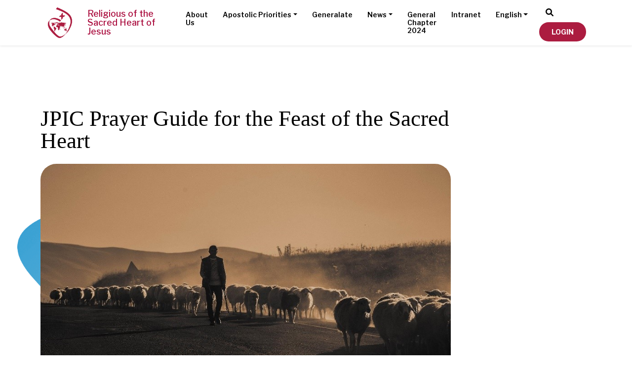

--- FILE ---
content_type: text/html; charset=UTF-8
request_url: https://rscjinternational.org/jpic-prayer-guide-feast-sacred-heart/
body_size: 13017
content:
<!DOCTYPE html>
<html class="no-js" lang="en-US">
<head>
<link rel="profile" href="http://gmpg.org/xfn/11">
<meta charset="UTF-8">
<meta name="viewport" content="width=device-width, initial-scale=1">



<!-- MapPress Easy Google Maps Version:2.95PRO (https://www.mappresspro.com) -->
<script>(function(html){html.className = html.className.replace(/\bno-js\b/,'js')})(document.documentElement);</script>
<meta name='robots' content='index, follow, max-image-preview:large, max-snippet:-1, max-video-preview:-1' />
	<style>img:is([sizes="auto" i], [sizes^="auto," i]) { contain-intrinsic-size: 3000px 1500px }</style>
	<script id="cookieyes" type="text/javascript" src="https://cdn-cookieyes.com/client_data/ca7c65a64b5466f99d7ac8ce/script.js"></script><link rel="alternate" href="https://rscjinternational.org/jpic-prayer-guide-feast-sacred-heart/" hreflang="en" />
<link rel="alternate" href="https://rscjinternational.org/es/jpic-guia-de-oracion-para-la-fiesta-del-sagrado-corazon/" hreflang="es" />
<link rel="alternate" href="https://rscjinternational.org/fr/jpic-guide-de-priere-pour-la-fete-du-sacre-coeur/" hreflang="fr" />

	<!-- This site is optimized with the Yoast SEO plugin v26.2 - https://yoast.com/wordpress/plugins/seo/ -->
	<title>JPIC Prayer Guide for the Feast of the Sacred Heart - RSCJ International</title>
	<link rel="canonical" href="https://rscjinternational.org/jpic-prayer-guide-feast-sacred-heart/" />
	<meta property="og:locale" content="en_US" />
	<meta property="og:locale:alternate" content="es_ES" />
	<meta property="og:locale:alternate" content="fr_FR" />
	<meta property="og:type" content="article" />
	<meta property="og:title" content="JPIC Prayer Guide for the Feast of the Sacred Heart - RSCJ International" />
	<meta property="og:description" content="The JPIC Learning Hub has produced a Prayer Reflection Guide for the Feast of the Sacred Heart on June 24, 2022." />
	<meta property="og:url" content="https://rscjinternational.org/jpic-prayer-guide-feast-sacred-heart/" />
	<meta property="og:site_name" content="RSCJ International" />
	<meta property="article:published_time" content="2022-06-21T11:58:04+00:00" />
	<meta property="og:image" content="https://rscjinternational.org/wp-content/uploads/2022/06/pg-sacredheart.jpg" />
	<meta property="og:image:width" content="1" />
	<meta property="og:image:height" content="1" />
	<meta property="og:image:type" content="image/jpeg" />
	<meta name="author" content="comms-roma" />
	<meta name="twitter:card" content="summary_large_image" />
	<script type="application/ld+json" class="yoast-schema-graph">{"@context":"https://schema.org","@graph":[{"@type":"Article","@id":"https://rscjinternational.org/jpic-prayer-guide-feast-sacred-heart/#article","isPartOf":{"@id":"https://rscjinternational.org/jpic-prayer-guide-feast-sacred-heart/"},"author":{"name":"comms-roma","@id":"https://rscjinternational.org/#/schema/person/22c34bc75058474911170bb95fbbf313"},"headline":"JPIC Prayer Guide for the Feast of the Sacred Heart","datePublished":"2022-06-21T11:58:04+00:00","mainEntityOfPage":{"@id":"https://rscjinternational.org/jpic-prayer-guide-feast-sacred-heart/"},"wordCount":39,"commentCount":0,"publisher":{"@id":"https://rscjinternational.org/#organization"},"image":{"@id":"https://rscjinternational.org/jpic-prayer-guide-feast-sacred-heart/#primaryimage"},"thumbnailUrl":"https://rscjinternational.org/wp-content/uploads/2022/06/pg-sacredheart.jpg","keywords":["Feast of the Sacred Heart","Fête du Sacré-Coeur","Fiesta del Sagrado Corazón"],"inLanguage":"en-US","potentialAction":[{"@type":"CommentAction","name":"Comment","target":["https://rscjinternational.org/jpic-prayer-guide-feast-sacred-heart/#respond"]}]},{"@type":"WebPage","@id":"https://rscjinternational.org/jpic-prayer-guide-feast-sacred-heart/","url":"https://rscjinternational.org/jpic-prayer-guide-feast-sacred-heart/","name":"JPIC Prayer Guide for the Feast of the Sacred Heart - RSCJ International","isPartOf":{"@id":"https://rscjinternational.org/#website"},"primaryImageOfPage":{"@id":"https://rscjinternational.org/jpic-prayer-guide-feast-sacred-heart/#primaryimage"},"image":{"@id":"https://rscjinternational.org/jpic-prayer-guide-feast-sacred-heart/#primaryimage"},"thumbnailUrl":"https://rscjinternational.org/wp-content/uploads/2022/06/pg-sacredheart.jpg","datePublished":"2022-06-21T11:58:04+00:00","breadcrumb":{"@id":"https://rscjinternational.org/jpic-prayer-guide-feast-sacred-heart/#breadcrumb"},"inLanguage":"en-US","potentialAction":[{"@type":"ReadAction","target":["https://rscjinternational.org/jpic-prayer-guide-feast-sacred-heart/"]}]},{"@type":"ImageObject","inLanguage":"en-US","@id":"https://rscjinternational.org/jpic-prayer-guide-feast-sacred-heart/#primaryimage","url":"https://rscjinternational.org/wp-content/uploads/2022/06/pg-sacredheart.jpg","contentUrl":"https://rscjinternational.org/wp-content/uploads/2022/06/pg-sacredheart.jpg","caption":"Photo: Adnan Kale via Pixabay"},{"@type":"BreadcrumbList","@id":"https://rscjinternational.org/jpic-prayer-guide-feast-sacred-heart/#breadcrumb","itemListElement":[{"@type":"ListItem","position":1,"name":"Home","item":"https://rscjinternational.org/"},{"@type":"ListItem","position":2,"name":"JPIC Prayer Guide for the Feast of the Sacred Heart"}]},{"@type":"WebSite","@id":"https://rscjinternational.org/#website","url":"https://rscjinternational.org/","name":"RSCJ International","description":"","publisher":{"@id":"https://rscjinternational.org/#organization"},"potentialAction":[{"@type":"SearchAction","target":{"@type":"EntryPoint","urlTemplate":"https://rscjinternational.org/?s={search_term_string}"},"query-input":{"@type":"PropertyValueSpecification","valueRequired":true,"valueName":"search_term_string"}}],"inLanguage":"en-US"},{"@type":"Organization","@id":"https://rscjinternational.org/#organization","name":"RSCJ International","url":"https://rscjinternational.org/","logo":{"@type":"ImageObject","inLanguage":"en-US","@id":"https://rscjinternational.org/#/schema/logo/image/","url":"https://rscjinternational.org/wp-content/uploads/logo.png","contentUrl":"https://rscjinternational.org/wp-content/uploads/logo.png","width":2056,"height":2400,"caption":"RSCJ International"},"image":{"@id":"https://rscjinternational.org/#/schema/logo/image/"}},{"@type":"Person","@id":"https://rscjinternational.org/#/schema/person/22c34bc75058474911170bb95fbbf313","name":"comms-roma","image":{"@type":"ImageObject","inLanguage":"en-US","@id":"https://rscjinternational.org/#/schema/person/image/","url":"https://secure.gravatar.com/avatar/8d6e68c27a4cad766129f9cbdbb8033689be99537258806a5c36bda34c7c43d7?s=96&d=mm&r=g","contentUrl":"https://secure.gravatar.com/avatar/8d6e68c27a4cad766129f9cbdbb8033689be99537258806a5c36bda34c7c43d7?s=96&d=mm&r=g","caption":"comms-roma"}}]}</script>
	<!-- / Yoast SEO plugin. -->


<link rel='dns-prefetch' href='//www.googletagmanager.com' />
<link rel='dns-prefetch' href='//fonts.googleapis.com' />
<link rel="alternate" type="application/rss+xml" title="RSCJ International &raquo; Feed" href="https://rscjinternational.org/feed/" />
<link rel="alternate" type="text/calendar" title="RSCJ International &raquo; iCal Feed" href="https://rscjinternational.org/events/?ical=1" />
<link rel='stylesheet' id='wp-block-library-css' href='https://rscjinternational.org/wp-includes/css/dist/block-library/style.min.css?ver=6.8.3' media='all' />
<style id='classic-theme-styles-inline-css'>
/*! This file is auto-generated */
.wp-block-button__link{color:#fff;background-color:#32373c;border-radius:9999px;box-shadow:none;text-decoration:none;padding:calc(.667em + 2px) calc(1.333em + 2px);font-size:1.125em}.wp-block-file__button{background:#32373c;color:#fff;text-decoration:none}
</style>
<link rel='stylesheet' id='mappress-leaflet-css' href='https://rscjinternational.org/wp-content/plugins/mappress-google-maps-for-wordpress/lib/leaflet/leaflet.css?ver=1.7.1' media='all' />
<link rel='stylesheet' id='mappress-css' href='https://rscjinternational.org/wp-content/plugins/mappress-google-maps-for-wordpress/css/mappress.css?ver=2.95PRO' media='all' />
<style id='global-styles-inline-css'>
:root{--wp--preset--aspect-ratio--square: 1;--wp--preset--aspect-ratio--4-3: 4/3;--wp--preset--aspect-ratio--3-4: 3/4;--wp--preset--aspect-ratio--3-2: 3/2;--wp--preset--aspect-ratio--2-3: 2/3;--wp--preset--aspect-ratio--16-9: 16/9;--wp--preset--aspect-ratio--9-16: 9/16;--wp--preset--color--black: #000;--wp--preset--color--cyan-bluish-gray: #abb8c3;--wp--preset--color--white: #fff;--wp--preset--color--pale-pink: #f78da7;--wp--preset--color--vivid-red: #cf2e2e;--wp--preset--color--luminous-vivid-orange: #ff6900;--wp--preset--color--luminous-vivid-amber: #fcb900;--wp--preset--color--light-green-cyan: #7bdcb5;--wp--preset--color--vivid-green-cyan: #00d084;--wp--preset--color--pale-cyan-blue: #8ed1fc;--wp--preset--color--vivid-cyan-blue: #0693e3;--wp--preset--color--vivid-purple: #9b51e0;--wp--preset--color--gray: #525252;--wp--preset--color--gray-light: #C0C0C0;--wp--preset--color--blue: #21A0DA;--wp--preset--color--red-1: #A9093B;--wp--preset--color--red-2: #D2154B;--wp--preset--color--aquamarine: #058097;--wp--preset--color--purple: #AA2C7A;--wp--preset--color--green: #05B313;--wp--preset--color--yellow: #F17531;--wp--preset--color--jpic-blue-1: #2AACE3;--wp--preset--color--jpic-blue-2: #85D0F1;--wp--preset--color--jpic-green: #8DC63F;--wp--preset--gradient--vivid-cyan-blue-to-vivid-purple: linear-gradient(135deg,rgba(6,147,227,1) 0%,rgb(155,81,224) 100%);--wp--preset--gradient--light-green-cyan-to-vivid-green-cyan: linear-gradient(135deg,rgb(122,220,180) 0%,rgb(0,208,130) 100%);--wp--preset--gradient--luminous-vivid-amber-to-luminous-vivid-orange: linear-gradient(135deg,rgba(252,185,0,1) 0%,rgba(255,105,0,1) 100%);--wp--preset--gradient--luminous-vivid-orange-to-vivid-red: linear-gradient(135deg,rgba(255,105,0,1) 0%,rgb(207,46,46) 100%);--wp--preset--gradient--very-light-gray-to-cyan-bluish-gray: linear-gradient(135deg,rgb(238,238,238) 0%,rgb(169,184,195) 100%);--wp--preset--gradient--cool-to-warm-spectrum: linear-gradient(135deg,rgb(74,234,220) 0%,rgb(151,120,209) 20%,rgb(207,42,186) 40%,rgb(238,44,130) 60%,rgb(251,105,98) 80%,rgb(254,248,76) 100%);--wp--preset--gradient--blush-light-purple: linear-gradient(135deg,rgb(255,206,236) 0%,rgb(152,150,240) 100%);--wp--preset--gradient--blush-bordeaux: linear-gradient(135deg,rgb(254,205,165) 0%,rgb(254,45,45) 50%,rgb(107,0,62) 100%);--wp--preset--gradient--luminous-dusk: linear-gradient(135deg,rgb(255,203,112) 0%,rgb(199,81,192) 50%,rgb(65,88,208) 100%);--wp--preset--gradient--pale-ocean: linear-gradient(135deg,rgb(255,245,203) 0%,rgb(182,227,212) 50%,rgb(51,167,181) 100%);--wp--preset--gradient--electric-grass: linear-gradient(135deg,rgb(202,248,128) 0%,rgb(113,206,126) 100%);--wp--preset--gradient--midnight: linear-gradient(135deg,rgb(2,3,129) 0%,rgb(40,116,252) 100%);--wp--preset--font-size--small: 12px;--wp--preset--font-size--medium: 20px;--wp--preset--font-size--large: 36px;--wp--preset--font-size--x-large: 42px;--wp--preset--font-size--regular: 18px;--wp--preset--font-size--huge: 50px;--wp--preset--spacing--20: 0.44rem;--wp--preset--spacing--30: 0.67rem;--wp--preset--spacing--40: 1rem;--wp--preset--spacing--50: 1.5rem;--wp--preset--spacing--60: 2.25rem;--wp--preset--spacing--70: 3.38rem;--wp--preset--spacing--80: 5.06rem;--wp--preset--shadow--natural: 6px 6px 9px rgba(0, 0, 0, 0.2);--wp--preset--shadow--deep: 12px 12px 50px rgba(0, 0, 0, 0.4);--wp--preset--shadow--sharp: 6px 6px 0px rgba(0, 0, 0, 0.2);--wp--preset--shadow--outlined: 6px 6px 0px -3px rgba(255, 255, 255, 1), 6px 6px rgba(0, 0, 0, 1);--wp--preset--shadow--crisp: 6px 6px 0px rgba(0, 0, 0, 1);}:where(.is-layout-flex){gap: 0.5em;}:where(.is-layout-grid){gap: 0.5em;}body .is-layout-flex{display: flex;}.is-layout-flex{flex-wrap: wrap;align-items: center;}.is-layout-flex > :is(*, div){margin: 0;}body .is-layout-grid{display: grid;}.is-layout-grid > :is(*, div){margin: 0;}:where(.wp-block-columns.is-layout-flex){gap: 2em;}:where(.wp-block-columns.is-layout-grid){gap: 2em;}:where(.wp-block-post-template.is-layout-flex){gap: 1.25em;}:where(.wp-block-post-template.is-layout-grid){gap: 1.25em;}.has-black-color{color: var(--wp--preset--color--black) !important;}.has-cyan-bluish-gray-color{color: var(--wp--preset--color--cyan-bluish-gray) !important;}.has-white-color{color: var(--wp--preset--color--white) !important;}.has-pale-pink-color{color: var(--wp--preset--color--pale-pink) !important;}.has-vivid-red-color{color: var(--wp--preset--color--vivid-red) !important;}.has-luminous-vivid-orange-color{color: var(--wp--preset--color--luminous-vivid-orange) !important;}.has-luminous-vivid-amber-color{color: var(--wp--preset--color--luminous-vivid-amber) !important;}.has-light-green-cyan-color{color: var(--wp--preset--color--light-green-cyan) !important;}.has-vivid-green-cyan-color{color: var(--wp--preset--color--vivid-green-cyan) !important;}.has-pale-cyan-blue-color{color: var(--wp--preset--color--pale-cyan-blue) !important;}.has-vivid-cyan-blue-color{color: var(--wp--preset--color--vivid-cyan-blue) !important;}.has-vivid-purple-color{color: var(--wp--preset--color--vivid-purple) !important;}.has-black-background-color{background-color: var(--wp--preset--color--black) !important;}.has-cyan-bluish-gray-background-color{background-color: var(--wp--preset--color--cyan-bluish-gray) !important;}.has-white-background-color{background-color: var(--wp--preset--color--white) !important;}.has-pale-pink-background-color{background-color: var(--wp--preset--color--pale-pink) !important;}.has-vivid-red-background-color{background-color: var(--wp--preset--color--vivid-red) !important;}.has-luminous-vivid-orange-background-color{background-color: var(--wp--preset--color--luminous-vivid-orange) !important;}.has-luminous-vivid-amber-background-color{background-color: var(--wp--preset--color--luminous-vivid-amber) !important;}.has-light-green-cyan-background-color{background-color: var(--wp--preset--color--light-green-cyan) !important;}.has-vivid-green-cyan-background-color{background-color: var(--wp--preset--color--vivid-green-cyan) !important;}.has-pale-cyan-blue-background-color{background-color: var(--wp--preset--color--pale-cyan-blue) !important;}.has-vivid-cyan-blue-background-color{background-color: var(--wp--preset--color--vivid-cyan-blue) !important;}.has-vivid-purple-background-color{background-color: var(--wp--preset--color--vivid-purple) !important;}.has-black-border-color{border-color: var(--wp--preset--color--black) !important;}.has-cyan-bluish-gray-border-color{border-color: var(--wp--preset--color--cyan-bluish-gray) !important;}.has-white-border-color{border-color: var(--wp--preset--color--white) !important;}.has-pale-pink-border-color{border-color: var(--wp--preset--color--pale-pink) !important;}.has-vivid-red-border-color{border-color: var(--wp--preset--color--vivid-red) !important;}.has-luminous-vivid-orange-border-color{border-color: var(--wp--preset--color--luminous-vivid-orange) !important;}.has-luminous-vivid-amber-border-color{border-color: var(--wp--preset--color--luminous-vivid-amber) !important;}.has-light-green-cyan-border-color{border-color: var(--wp--preset--color--light-green-cyan) !important;}.has-vivid-green-cyan-border-color{border-color: var(--wp--preset--color--vivid-green-cyan) !important;}.has-pale-cyan-blue-border-color{border-color: var(--wp--preset--color--pale-cyan-blue) !important;}.has-vivid-cyan-blue-border-color{border-color: var(--wp--preset--color--vivid-cyan-blue) !important;}.has-vivid-purple-border-color{border-color: var(--wp--preset--color--vivid-purple) !important;}.has-vivid-cyan-blue-to-vivid-purple-gradient-background{background: var(--wp--preset--gradient--vivid-cyan-blue-to-vivid-purple) !important;}.has-light-green-cyan-to-vivid-green-cyan-gradient-background{background: var(--wp--preset--gradient--light-green-cyan-to-vivid-green-cyan) !important;}.has-luminous-vivid-amber-to-luminous-vivid-orange-gradient-background{background: var(--wp--preset--gradient--luminous-vivid-amber-to-luminous-vivid-orange) !important;}.has-luminous-vivid-orange-to-vivid-red-gradient-background{background: var(--wp--preset--gradient--luminous-vivid-orange-to-vivid-red) !important;}.has-very-light-gray-to-cyan-bluish-gray-gradient-background{background: var(--wp--preset--gradient--very-light-gray-to-cyan-bluish-gray) !important;}.has-cool-to-warm-spectrum-gradient-background{background: var(--wp--preset--gradient--cool-to-warm-spectrum) !important;}.has-blush-light-purple-gradient-background{background: var(--wp--preset--gradient--blush-light-purple) !important;}.has-blush-bordeaux-gradient-background{background: var(--wp--preset--gradient--blush-bordeaux) !important;}.has-luminous-dusk-gradient-background{background: var(--wp--preset--gradient--luminous-dusk) !important;}.has-pale-ocean-gradient-background{background: var(--wp--preset--gradient--pale-ocean) !important;}.has-electric-grass-gradient-background{background: var(--wp--preset--gradient--electric-grass) !important;}.has-midnight-gradient-background{background: var(--wp--preset--gradient--midnight) !important;}.has-small-font-size{font-size: var(--wp--preset--font-size--small) !important;}.has-medium-font-size{font-size: var(--wp--preset--font-size--medium) !important;}.has-large-font-size{font-size: var(--wp--preset--font-size--large) !important;}.has-x-large-font-size{font-size: var(--wp--preset--font-size--x-large) !important;}
:where(.wp-block-post-template.is-layout-flex){gap: 1.25em;}:where(.wp-block-post-template.is-layout-grid){gap: 1.25em;}
:where(.wp-block-columns.is-layout-flex){gap: 2em;}:where(.wp-block-columns.is-layout-grid){gap: 2em;}
:root :where(.wp-block-pullquote){font-size: 1.5em;line-height: 1.6;}
</style>
<link rel='stylesheet' id='qtip2css-css' href='https://rscjinternational.org/wp-content/plugins/wordpress-tooltips/js/qtip2/jquery.qtip.min.css?ver=6.8.3' media='all' />
<link rel='stylesheet' id='directorycss-css' href='https://rscjinternational.org/wp-content/plugins/wordpress-tooltips/js/jdirectory/directory.min.css?ver=6.8.3' media='all' />
<link rel='stylesheet' id='bootstrap-css' href='https://rscjinternational.org/wp-content/themes/Generations/assets/css/bootstrap.min.css' media='all' />
<link rel='stylesheet' id='theme-css' href='https://rscjinternational.org/wp-content/themes/Generations/style.css?ver=1683306016' media='all' />
<link rel='stylesheet' id='fontawesome-css' href='https://rscjinternational.org/wp-content/themes/Generations/assets/fontawesome/css/all.css?ver=1678137655' media='all' />
<link rel='stylesheet' id='googlefonts-css' href='https://fonts.googleapis.com/css2?family=Libre+Franklin:wght@300;400;500;600;700;800&#038;display=swap' media='all' />
<link rel='stylesheet' id='tiny-slider-style-css' href='https://rscjinternational.org/wp-content/themes/Generations/assets/css/tiny-slider.css?ver=6.8.3' media='all' />
<style id='kadence-blocks-global-variables-inline-css'>
:root {--global-kb-font-size-sm:clamp(0.8rem, 0.73rem + 0.217vw, 0.9rem);--global-kb-font-size-md:clamp(1.1rem, 0.995rem + 0.326vw, 1.25rem);--global-kb-font-size-lg:clamp(1.75rem, 1.576rem + 0.543vw, 2rem);--global-kb-font-size-xl:clamp(2.25rem, 1.728rem + 1.63vw, 3rem);--global-kb-font-size-xxl:clamp(2.5rem, 1.456rem + 3.26vw, 4rem);--global-kb-font-size-xxxl:clamp(2.75rem, 0.489rem + 7.065vw, 6rem);}:root {--global-palette1: #3182CE;--global-palette2: #2B6CB0;--global-palette3: #1A202C;--global-palette4: #2D3748;--global-palette5: #4A5568;--global-palette6: #718096;--global-palette7: #EDF2F7;--global-palette8: #F7FAFC;--global-palette9: #ffffff;}
</style>
<script src="https://rscjinternational.org/wp-content/themes/Generations/assets/js/jquery.min.js" id="jquery-js"></script>
<script src="https://rscjinternational.org/wp-content/plugins/wordpress-tooltips/js/qtip2/jquery.qtip.min.js?ver=6.8.3" id="qtip2js-js"></script>
<script src="https://rscjinternational.org/wp-content/plugins/wordpress-tooltips/js/jdirectory/jquery.directory.min.js?ver=6.8.3" id="directoryjs-js"></script>

<!-- Google tag (gtag.js) snippet added by Site Kit -->
<!-- Google Analytics snippet added by Site Kit -->
<script src="https://www.googletagmanager.com/gtag/js?id=GT-PHR64G4" id="google_gtagjs-js" async></script>
<script id="google_gtagjs-js-after">
window.dataLayer = window.dataLayer || [];function gtag(){dataLayer.push(arguments);}
gtag("set","linker",{"domains":["rscjinternational.org"]});
gtag("js", new Date());
gtag("set", "developer_id.dZTNiMT", true);
gtag("config", "GT-PHR64G4");
</script>
<link rel="https://api.w.org/" href="https://rscjinternational.org/wp-json/" /><link rel="alternate" title="JSON" type="application/json" href="https://rscjinternational.org/wp-json/wp/v2/posts/7100" /><link rel="alternate" title="oEmbed (JSON)" type="application/json+oembed" href="https://rscjinternational.org/wp-json/oembed/1.0/embed?url=https%3A%2F%2Frscjinternational.org%2Fjpic-prayer-guide-feast-sacred-heart%2F" />
<link rel="alternate" title="oEmbed (XML)" type="text/xml+oembed" href="https://rscjinternational.org/wp-json/oembed/1.0/embed?url=https%3A%2F%2Frscjinternational.org%2Fjpic-prayer-guide-feast-sacred-heart%2F&#038;format=xml" />
<meta name="generator" content="Site Kit by Google 1.164.0" /> 	<script type="text/javascript">	
	if(typeof jQuery=='undefined')
	{
		document.write('<'+'script src="https://rscjinternational.org/wp-content/plugins//wordpress-tooltips/js/qtip/jquery.js" type="text/javascript"></'+'script>');
	}
	</script>
	<script type="text/javascript">

	function toolTips(whichID,theTipContent)
	{
    		theTipContent = theTipContent.replace('[[[[[','');
    		theTipContent = theTipContent.replace(']]]]]','');
    		theTipContent = theTipContent.replace('@@@@','');
    		theTipContent = theTipContent.replace('####','');
    		theTipContent = theTipContent.replace('%%%%','');
    		theTipContent = theTipContent.replace('//##','');
    		theTipContent = theTipContent.replace('##]]','');
    		    		    		    		
			jQuery(whichID).qtip
			(
				{
					content:
					{
						text:theTipContent,
												
					},
   					style:
   					{
   					   						classes:' qtip-dark wordpress-tooltip-free qtip-rounded qtip-shadow '
    				},
    				position:
    				{
    					viewport: jQuery(window),
    					my: 'bottom center',
    					at: 'top center'
    				},
					show:'mouseover',
					hide: { fixed: true, delay: 200 }
				}
			)
	}
</script>
	
	<style type="text/css">
	.tooltips_table .tooltipsall
	{
		border-bottom:none !important;
	}
	.tooltips_table span {
    color: inherit !important;
	}
	.qtip-content .tooltipsall
	{
		border-bottom:none !important;
		color: inherit !important;
	}
	
		.tooltipsincontent
	{
		border-bottom:2px dotted #888;	
	}

	.tooltipsPopupCreditLink a
	{
		color:gray;
	}	
	</style>
			<style type="text/css">
			.navitems a
			{
				text-decoration: none !important;
			}
		</style>
		<meta name="tec-api-version" content="v1"><meta name="tec-api-origin" content="https://rscjinternational.org"><link rel="alternate" href="https://rscjinternational.org/wp-json/tribe/events/v1/" /><link rel="icon" href="https://rscjinternational.org/wp-content/uploads/cropped-logo-32x32.png" sizes="32x32" />
<link rel="icon" href="https://rscjinternational.org/wp-content/uploads/cropped-logo-192x192.png" sizes="192x192" />
<link rel="apple-touch-icon" href="https://rscjinternational.org/wp-content/uploads/cropped-logo-180x180.png" />
<meta name="msapplication-TileImage" content="https://rscjinternational.org/wp-content/uploads/cropped-logo-270x270.png" />
		<style id="wp-custom-css">
			span.text-banner {
    font-size: 18px;
    display: block;
}

.card {
	border-radius: 35px !important;
}

.wp-block-button__link.has-background.wp-element-button {
	border-radius: 25px;
}

.btn {
		border-radius: 25px;
}

#mainNav .nav-link {
	line-height: 1.2em;
}

.has-red-color {
	color: #ac1c40;
}

article ul, 
article ol {
    font-size: 18px;
	font-weight: 300;
}

.caption-icon {
	color: #a9093b;
}

.btn-red {
	background-color: #ac1c40;
}

.btn-red:hover {
	background-color: #8f1131;
}

#mainNav .nav-link,
.text-banner {
    color: #fff !important;
}

#main-nav.has-white-background-color #mainNav .nav-link,
#main-nav:hover #mainNav .nav-link,
#main-nav.affixed #mainNav .nav-link {
    color: #000 !important;
}

#main-nav.has-white-background-color .text-banner,
#main-nav:hover .text-banner,
#main-nav.affixed .text-banner{
    color: #A9093B !important;
}

#main-nav #mainNav .nav-link:hover {
    color: #A9093B !important;
}

.single-featured-wrap {
	position: relative;
}

.single-featured-wrap:before {
	position: absolute;
	content: '';
	top: 0;
	right: 0;
	left: -50px;
	bottom: -40px;
	background-image: url('/wp-content/uploads/blob-blue.png');
	background-position: -100px;
	background-repeat: no-repeat;
    background-size: contain;
    background-position: 0 0;
}

.yellow-circle {
min-height: 204px;	
}

.card-with-images .card {
	    border-radius: 35px !important;
}

.card-with-images .card img {
	border-top-right-radius: 35px !important; 
	border-top-left-radius: 35px !important;
}

.card-with-images .card-body {
		border-bottom-right-radius: 35px !important; 
	border-bottom-left-radius: 35px !important;
}

@media (min-width: 1320px) {
	#main-nav .container {
		max-width: 1520px;
	}
}
li.user-registration-MyAccount-navigation-link.user-registration-MyAccount-navigation-link--edit-profile, form.user-registration-EditProfileForm.edit-profile {
display: none !important;
}

.article-navigation-sect{
	padding-top: 25px;
}

.article-navigation-sect .nav-links {
	
	display: flex;
	justify-content: space-between;
}

.article-navigation-sect .nav-links div{
	width: 45%
}

.article-navigation-sect .nav-previous {
	border-right: 1px solid #525252;
}

.art-next {
	font-size: 16px;
	color: #000000;
}

.similar-post-sect {
	padding-top: 50px;
}

@media(max-width: 900px) {
	.similar-post-sect{
		padding-left: 0px;
	}
}

.similar-post-sect .article-list-sm {
	display: flex; 
}

@media(max-width:768px) {
	.similar-post-sect .article-list-sm {
	flex-direction: column; 
}
}

.similar-post-sect .article-list-sm .row.position-relative {
	display: flex; 
	flex-direction:column-reverse;

}

.similar-post-sect .article-list-sm .article-item {
	border-bottom: 1px solid #21A0DA !important;
	border: 1px solid #21A0DA;
	margin: 15px; 
	width: 100%;
	padding-top: 0 !important;
	padding-bottom: 0 !important;
	
	.row {
		height: 100%;
		justify-content: flex-end;
		
		.col-9{
			width: 100%;
			padding: 25px;
			
			p {
				font-size: 20px;
			}
		}
		
		.col-3 {
			width: 100%;
				img {
					height: 216px !important;
					object-fit: cover;
			}
		}
	}
}

@media(max-width: 900px) {
	.similar-post-sect .article-item {
		margin: 15px 5px !important;
	}
}

.similar-post-sect .article-list-sm .article-item img {
  	width: 100%;
}		</style>
		</head>

<body class="wp-singular post-template-default single single-post postid-7100 single-format-standard wp-embed-responsive wp-theme-Generations tribe-no-js">
<nav id="main-nav" class="navbar navbar-expand-lg  my-0 py-0 fixed-top affixed shadow-sm navbar-light ">
  <div class="container">
    <div class="row w-100 d-flex justify-content-center align-items-center  my-0 py-0">
      <div class="col-8 col-lg-3 d-flex justify-content-lg-center align-items-center  my-0 py-0">
        <a class="navbar-brand my-0 py-0" href="https://rscjinternational.org"><img src="https://rscjinternational.org/wp-content/themes/Generations/assets/images/logo.png" style="width: 100px;"></a>
                                  <a class="navbar-text  my-0 py-0" href="https://rscjinternational.org"><span class="text-banner georgia font-regular">Religious of the Sacred Heart of Jesus</span></a>
      </div>
      <div class="col-4 d-lg-none text-end">
          <button class="navbar-toggler navbar-toggler-right border-0" type="button" data-bs-toggle="collapse" data-bs-target="#mainNav" aria-controls="mainNav" aria-expanded="false" aria-label="Toggle navigation">
            <i class="fa-light fa-bars fa-2x has-red1-color"></i>
          </button>
      </div>
      <div class="col-12 col-lg-9 nav-mobile">
        <div class="collapse navbar-collapse" id="mainNav">
        <ul id="menu-main-english" class="navbar-nav ms-auto mb-2 mb-md-0 "><li  id="menu-item-17065" class="menu-item menu-item-type-post_type menu-item-object-page nav-item nav-item-17065"><a href="https://rscjinternational.org/about-us/" class="nav-link ">About Us</a></li>
<li  id="menu-item-22171" class="menu-item menu-item-type-post_type menu-item-object-page menu-item-has-children dropdown nav-item nav-item-22171"><a href="https://rscjinternational.org/?page_id=17085" class="nav-link  dropdown-toggle" data-bs-toggle="dropdown" aria-haspopup="true" aria-expanded="false">Apostolic Priorities</a>
<ul class="dropdown-menu  depth_0">
	<li  id="menu-item-17826" class="menu-item menu-item-type-post_type menu-item-object-page nav-item nav-item-17826"><a href="https://rscjinternational.org/education-in-school/" class="dropdown-item ">Education</a></li>
	<li  id="menu-item-17827" class="menu-item menu-item-type-post_type menu-item-object-page nav-item nav-item-17827"><a href="https://rscjinternational.org/being-artisans-of-hope/" class="dropdown-item ">Justice, Peace, and Integrity of Creation</a></li>
	<li  id="menu-item-17606" class="menu-item menu-item-type-post_type menu-item-object-page nav-item nav-item-17606"><a href="https://rscjinternational.org/interior-life-development/" class="dropdown-item ">Spirituality</a></li>
	<li  id="menu-item-31043" class="menu-item menu-item-type-post_type menu-item-object-page nav-item nav-item-31043"><a href="https://rscjinternational.org/formation/" class="dropdown-item ">Formation</a></li>
</ul>
</li>
<li  id="menu-item-17472" class="menu-item menu-item-type-post_type menu-item-object-page nav-item nav-item-17472"><a href="https://rscjinternational.org/generalate/" class="nav-link ">Generalate</a></li>
<li  id="menu-item-17043" class="menu-item menu-item-type-custom menu-item-object-custom menu-item-has-children dropdown nav-item nav-item-17043"><a href="https://rscjinternational.org/section/international-news/" class="nav-link  dropdown-toggle" data-bs-toggle="dropdown" aria-haspopup="true" aria-expanded="false">News</a>
<ul class="dropdown-menu  depth_0">
	<li  id="menu-item-33472" class="menu-item menu-item-type-custom menu-item-object-custom nav-item nav-item-33472"><a href="https://rscjinternational.org/section/international-news/" class="dropdown-item ">Society News</a></li>
	<li  id="menu-item-33468" class="menu-item menu-item-type-post_type menu-item-object-page nav-item nav-item-33468"><a href="https://rscjinternational.org/rscj-news-from-around-the-world/" class="dropdown-item ">RSCJ news from around the world</a></li>
</ul>
</li>
<li  id="menu-item-24079" class="menu-item menu-item-type-custom menu-item-object-custom nav-item nav-item-24079"><a href="https://generalchapter2024.rscjinternational.org/" class="nav-link ">General Chapter 2024</a></li>
<li  id="menu-item-17825" class="menu-item menu-item-type-post_type menu-item-object-page nav-item nav-item-17825"><a href="https://rscjinternational.org/intranet/" class="nav-link ">Intranet</a></li>
<li  id="menu-item-17834" class="pll-parent-menu-item menu-item menu-item-type-custom menu-item-object-custom menu-item-has-children dropdown nav-item nav-item-17834"><a href="#pll_switcher" class="nav-link  dropdown-toggle" data-bs-toggle="dropdown" aria-haspopup="true" aria-expanded="false">English</a>
<ul class="dropdown-menu  depth_0">
	<li  id="menu-item-17834-es" class="lang-item lang-item-5 lang-item-es lang-item-first menu-item menu-item-type-custom menu-item-object-custom nav-item nav-item-17834-es"><a href="https://rscjinternational.org/es/jpic-guia-de-oracion-para-la-fiesta-del-sagrado-corazon/" class="dropdown-item ">Español</a></li>
	<li  id="menu-item-17834-fr" class="lang-item lang-item-9 lang-item-fr menu-item menu-item-type-custom menu-item-object-custom nav-item nav-item-17834-fr"><a href="https://rscjinternational.org/fr/jpic-guide-de-priere-pour-la-fete-du-sacre-coeur/" class="dropdown-item ">Français</a></li>
</ul>
</li>
</ul>            
                          <form class="form-inline ps-xl-2 ps-lg-3 py-xl-0">
                                  <button class="btn me-3" data-bs-toggle="collapse" data-bs-target="#search-nav" type="button"><i class="fas fa-search has-black-color"></i></button>
                
                                  <a href="https://rscjinternational.org/wp-login.php" class="btn btn-red has-white-color font-headline text-uppercase rounded-5 px-4 py-2 font-size-14">Login</a>
                              </form>
                      </div>

            
          <div class="collapse" id="search-nav">
            <div class="container px-0">
              <form class="row row-cols-lg-auto g-3 align-items-center justify-content-end my-2" method="get" action="https://rscjinternational.org">
                <div class="col-12">
                  <input type="search" class="form-control rounded-0" name="s" placeholder="Search">
                </div>
  
                <div class="col-12">
                  <button type="submit" class="btn btn-blue rounded-5 px-4">Search</button>
                </div>
              </form>
            </div>
          </div>

      </div>
    </div>
  </div>
</nav> 

	<div class="container py-5">
					<div class="row ">
				<div class="col-lg-9">
					
					<h1 class="font-size-45 mb-4">JPIC Prayer Guide for the Feast of the Sacred Heart</h1>

					<div class="single-featured-wrap">
						<div class="ratio ratio-16x9">
							<img width="1" height="1" src="https://rscjinternational.org/wp-content/uploads/2022/06/pg-sacredheart.jpg" class="object-fit-cover rounded-5 wp-post-image" alt="Photo: Adnan Kale via Pixabay" decoding="async" />	
						</div>
					</div>

											<p class="py-3 pe-4 ps-5 mb-0 line-height-regular font-size-14 photo-caption position-relative"><i class="fa-duotone fa-arrow-turn-down-left me-1 caption-icon fa-rotate-90 fa-2x"></i> Photo: Adnan Kale via Pixabay</p>
					
				</div>
			</div>
				<div class="row justify-content-center">
			<div class="col-lg-7 pe-lg-5 pt-5 offset-lg-1">
				<article>
											<p>The JPIC Learning Hub has produced a Prayer Reflection Guide for the Feast of the Sacred Heart on June 24, 2022.</p>
<p><a href="https://rscj-jpic.org/resources/feast-of-the-sacred-heart-2022-prayer-guide">Click here for the prayer-reflection guide</a>, or download it below:</p>

																																																																									<p class="mb-1"><i class="fa-duotone fa-file-pdf me-2 has-red-color"></i> <a href="https://rscjinternational.org/wp-content/uploads/2022/06/feast_of_the_sacred_heart_2022.pdf" target="_blank">Feast of the Sacred Heart 2022</a></p>
																									
																																																																			<p class="mb-1"><i class="fa-duotone fa-file-pdf me-2 has-red-color"></i> <a href="https://rscjinternational.org/wp-content/uploads/2022/06/fete_du_sacre_coeur_2022.pdf" target="_blank">Fête du Sacré Cœur 2022</a></p>
																									
																																																																			<p class="mb-1"><i class="fa-duotone fa-file-pdf me-2 has-red-color"></i> <a href="https://rscjinternational.org/wp-content/uploads/2022/06/fiesta_del_sagrado_corazon_2022.pdf" target="_blank">Fiesta Del Sagrado Corazón 2022</a></p>
																									
														<hr/>
						
						
						<div class="section-line"></div>

						<div class="row">
							<div class="col-md-4 col-6">
								<p class="font-headline mb-0 font-size-16 single-byline"><span class="has-white-color has-blue-background-color px-3 pt-1 pb-2 d-inline-block ribbon-label-type">June 21, 2022</span></p>
							</div>
							<div class="col-md-8 col-6 align-self-center">
														
								<ul id="menu-menu-language-single" class="polylang ms-auto mb-2 mb-md-0 ps-0 "><li  id="menu-item-17835" class="pll-parent-menu-item menu-item menu-item-type-custom menu-item-object-custom menu-item-has-children dropdown nav-item nav-item-17835"><a href="#pll_switcher" class="nav-link  dropdown-toggle" data-bs-toggle="dropdown" aria-haspopup="true" aria-expanded="false"><img src="[data-uri]" alt="" width="16" height="11" style="width: 16px; height: 11px;" /><span style="margin-left:0.3em;">English</span></a>
<ul class="dropdown-menu  depth_0">
	<li  id="menu-item-17835-es" class="lang-item lang-item-5 lang-item-es lang-item-first menu-item menu-item-type-custom menu-item-object-custom nav-item nav-item-17835-es"><a href="https://rscjinternational.org/es/jpic-guia-de-oracion-para-la-fiesta-del-sagrado-corazon/" class="dropdown-item "><img src="[data-uri]" alt="" width="16" height="11" style="width: 16px; height: 11px;" /><span style="margin-left:0.3em;">Español</span></a></li>
	<li  id="menu-item-17835-fr" class="lang-item lang-item-9 lang-item-fr menu-item menu-item-type-custom menu-item-object-custom nav-item nav-item-17835-fr"><a href="https://rscjinternational.org/fr/jpic-guide-de-priere-pour-la-fete-du-sacre-coeur/" class="dropdown-item "><img src="[data-uri]" alt="" width="16" height="11" style="width: 16px; height: 11px;" /><span style="margin-left:0.3em;">Français</span></a></li>
</ul>
</li>
</ul>							</div>
							
						</div>

													<hr/>
							<p class="font-size-16"><strong>Section</strong>
							<span class="mx-3 has-gray-color">|</span><a href="https://rscjinternational.org/section/international-news/">International News</a>							</p>
						
												
						
													<hr/>
							<p class="font-size-16"><strong>Our Spirituality</strong>
							<span class="mx-3 has-gray-color">|</span><a href="https://rscjinternational.org/spirituality/the-sacred-heart-spiritual-tradition-en/">The Sacred Heart Spiritual Tradition</a>							</p>
						
													<hr/>
							<p class="font-size-16"><strong>JPIC</strong>
							<span class="mx-3 has-gray-color">|</span><a href="https://rscjinternational.org/jpic/jpic-resources-and-links-en/">JPIC Resources and Links</a>							</p>
						
													<hr/>
							<p class="font-size-16"><strong>Tags</strong>
							<span class="mx-3 has-gray-color">|</span><a href="https://rscjinternational.org/tag/feast-of-the-sacred-heart/">Feast of the Sacred Heart</a><span class="mx-3 has-gray-color">|</span><a href="https://rscjinternational.org/tag/fete-du-sacre-coeur/">Fête du Sacré-Coeur</a><span class="mx-3 has-gray-color">|</span><a href="https://rscjinternational.org/tag/fiesta-del-sagrado-corazon/">Fiesta del Sagrado Corazón</a>							</p>
						
					
				</article>
				<div class="article-navigation-sect">
					
	<nav class="navigation post-navigation" aria-label="Posts">
		<h2 class="screen-reader-text">Post navigation</h2>
		<div class="nav-links"><div class="nav-previous"><a href="https://rscjinternational.org/slideshow-2022-perpetual-profession/" rel="prev"><span class="art-next"><b>Previous Article:</b></span><br> Slideshow: 2022 Perpetual Profession</a></div><div class="nav-next"><a href="https://rscjinternational.org/feast-sacred-heart-2022/" rel="next"><span class="art-next"><b>Next Article:</b></span><br> Feast of the Sacred Heart 2022</a></div></div>
	</nav>				</div>
				
			</div>
							<div class="col-lg-4 pt-5 ps-lg-5">
										<div id="carouselPostSide" class="carousel slide">
						<div class="carousel-indicators" style="bottom: auto">
															<button type="button" data-bs-target="#carouselPostSide" data-bs-slide-to="0" class="active" aria-current="true" aria-label="Slide 0"></button>
															<button type="button" data-bs-target="#carouselPostSide" data-bs-slide-to="1" class="" aria-current="true" aria-label="Slide 1"></button>
															<button type="button" data-bs-target="#carouselPostSide" data-bs-slide-to="2" class="" aria-current="true" aria-label="Slide 2"></button>
													</div>
						<div class="carousel-inner mb-5">
																							<div class="carousel-item active">
									<img src="https://rscjinternational.org/wp-content/uploads/2022/06/pg-sacredheart.jpg" class="d-block w-100">
									<div class="text-center mt-2 position-relative">
										<p class="mb-0 font-size-14 line-height-sm">Photo: Adnan Kale via Pixabay</p>
									</div>
								</div>
																							<div class="carousel-item ">
									<img src="https://rscjinternational.org/wp-content/uploads/2022/06/pg-sacredheart2.jpg" class="d-block w-100">
									<div class="text-center mt-2 position-relative">
										<p class="mb-0 font-size-14 line-height-sm"></p>
									</div>
								</div>
																							<div class="carousel-item ">
									<img src="https://rscjinternational.org/wp-content/uploads/2022/06/pg-sacredheart3.jpg" class="d-block w-100">
									<div class="text-center mt-2 position-relative">
										<p class="mb-0 font-size-14 line-height-sm"></p>
									</div>
								</div>
													</div>

						<button class="carousel-control-prev" type="button" data-bs-target="#carouselPostSide" data-bs-slide="prev">
							<span class="carousel-control-prev-icon" aria-hidden="true"></span>
							<span class="visually-hidden">Previous</span>
						</button>
						<button class="carousel-control-next" type="button" data-bs-target="#carouselPostSide" data-bs-slide="next">
							<span class="carousel-control-next-icon" aria-hidden="true"></span>
							<span class="visually-hidden">Next</span>
						</button>
					</div>

								</div>
						<div class="similar-post-sect"><div class="section-line"></div>
<p class="font-headline mb-0 font-size-14"><span class="has-white-color has-blue-background-color px-3 pt-1 pb-2 d-inline-block">Similar Posts</span></p>
<div class="article-list-sm">
    
                        <div class="py-4 border-bottom article-item">
                <div class="row position-relative">
                    <div class="col-9">
                        <a href="https://rscjinternational.org/irs-transitions-into-becoming-part-of-cei/" class="stretched-link text-decoration-none">
                            <p class="mb-2 font-headline line-height-regular hover-underline">IRS transitions into becoming part of CEI</p>
                            <p class="mb-0 has-gray-color"></p>
                        </a>
                    </div>
                    <div class="col-3">
                        <img width="458" height="691" src="https://rscjinternational.org/wp-content/uploads/IRS-transitioning-into-CEI-June-2025-1.png" class="attachment-post-thumbnail size-post-thumbnail wp-post-image" alt="" decoding="async" fetchpriority="high" srcset="https://rscjinternational.org/wp-content/uploads/IRS-transitioning-into-CEI-June-2025-1.png 458w, https://rscjinternational.org/wp-content/uploads/IRS-transitioning-into-CEI-June-2025-1-199x300.png 199w" sizes="(max-width: 458px) 100vw, 458px" />                    </div>
                </div>
            </div>
                    <div class="py-4 border-bottom article-item">
                <div class="row position-relative">
                    <div class="col-9">
                        <a href="https://rscjinternational.org/celebrating-the-new-provincial-of-cei/" class="stretched-link text-decoration-none">
                            <p class="mb-2 font-headline line-height-regular hover-underline">Celebrating the New Provincial of CEI</p>
                            <p class="mb-0 has-gray-color"></p>
                        </a>
                    </div>
                    <div class="col-3">
                        <img width="1182" height="1126" src="https://rscjinternational.org/wp-content/uploads/ENW-New-Province-celebrations-27-June-2025-scaled-e1751549999624.jpg" class="attachment-post-thumbnail size-post-thumbnail wp-post-image" alt="" decoding="async" srcset="https://rscjinternational.org/wp-content/uploads/ENW-New-Province-celebrations-27-June-2025-scaled-e1751549999624.jpg 1182w, https://rscjinternational.org/wp-content/uploads/ENW-New-Province-celebrations-27-June-2025-scaled-e1751549999624-300x286.jpg 300w, https://rscjinternational.org/wp-content/uploads/ENW-New-Province-celebrations-27-June-2025-scaled-e1751549999624-1024x975.jpg 1024w, https://rscjinternational.org/wp-content/uploads/ENW-New-Province-celebrations-27-June-2025-scaled-e1751549999624-768x732.jpg 768w" sizes="(max-width: 1182px) 100vw, 1182px" />                    </div>
                </div>
            </div>
                    <div class="py-4 border-bottom article-item">
                <div class="row position-relative">
                    <div class="col-9">
                        <a href="https://rscjinternational.org/celebrating-the-new-province-of-cei-in-the-community-of-tal-virtu/" class="stretched-link text-decoration-none">
                            <p class="mb-2 font-headline line-height-regular hover-underline">Celebrating the New Province of CEI in the Community of Tal-Virtù</p>
                            <p class="mb-0 has-gray-color"></p>
                        </a>
                    </div>
                    <div class="col-3">
                        <img width="1560" height="1107" src="https://rscjinternational.org/wp-content/uploads/Feast-Sacred-Heart-27.06.25-2.jpg" class="attachment-post-thumbnail size-post-thumbnail wp-post-image" alt="" decoding="async" loading="lazy" srcset="https://rscjinternational.org/wp-content/uploads/Feast-Sacred-Heart-27.06.25-2.jpg 1560w, https://rscjinternational.org/wp-content/uploads/Feast-Sacred-Heart-27.06.25-2-300x213.jpg 300w, https://rscjinternational.org/wp-content/uploads/Feast-Sacred-Heart-27.06.25-2-1024x727.jpg 1024w, https://rscjinternational.org/wp-content/uploads/Feast-Sacred-Heart-27.06.25-2-768x545.jpg 768w, https://rscjinternational.org/wp-content/uploads/Feast-Sacred-Heart-27.06.25-2-1536x1090.jpg 1536w" sizes="auto, (max-width: 1560px) 100vw, 1560px" />                    </div>
                </div>
            </div>
                    </div></div>
		</div>
	</div>

<footer class="has-red2-background-color py-5">
  <div class="container">
    <div class="row justify-content-center pb-2">
            <div class="col-lg-4">
              <p class="has-white-color p-0 m-0 text-lg-start text-center">Società del Sacro Cuore</p>
              <p class="has-white-color p-0 m-0 text-lg-start text-center">Casa Generalizia</p>
              <p class="has-white-color p-0 m-0 text-lg-start text-center">Via Tarquinio Vipera, 16 - 00152 Roma</p>
              <p class="has-white-color p-0 m-0 text-lg-start text-center">Tel: 06 58 23 03 32 or 06 58 20 31 17</p>
            </div>
            <div class="col-lg-4">
                                  <div class="text-center my-4">
                                        <a href="https://www.facebook.com/rscjinternational" target="_blank"><i class="fab fa-facebook-f fa-2x has-white-color me-3"></i></a>
                                                                                  <a href="https://www.instagram.com/rscjinternational/" target="_blank"><i class="fab fa-instagram fa-2x has-white-color me-3"></i></a>
                                                              <a href="https://www.youtube.com/@rscjinternational" target="_blank"><i class="fab fa-youtube fa-2x has-white-color me-3"></i></a>
                                                          </div>
                
            </div>
            <div class="col-lg-4">
              <p class="mb-0 mt-0 has-white-color text-lg-end text-center"><a href="https://rscjinternational.org/" class="has-white-color">Copyright &copy;2026 RSCJ International</a></p>
              <p class="has-white-color mb-0 mt-0 text-lg-end text-center"><a href="/privacy/">Privacy Policy</a></p>          
            </div>
    </div>
</footer>
  <script type="speculationrules">
{"prefetch":[{"source":"document","where":{"and":[{"href_matches":"\/*"},{"not":{"href_matches":["\/wp-*.php","\/wp-admin\/*","\/wp-content\/uploads\/*","\/wp-content\/*","\/wp-content\/plugins\/*","\/wp-content\/themes\/Generations\/*","\/*\\?(.+)"]}},{"not":{"selector_matches":"a[rel~=\"nofollow\"]"}},{"not":{"selector_matches":".no-prefetch, .no-prefetch a"}}]},"eagerness":"conservative"}]}
</script>
<script type="text/javascript">
var inboxs = new Array();
inboxs['hidezeronumberitem'] = "yes";
inboxs['selectors'] = '.tooltips_list > span';
inboxs['navitemdefaultsize'] = '12px'; 
inboxs['navitemselectedsize'] = '14px';
inboxs['number'] = "no";
jQuery(document).ready(function () {
	jQuery('.member_directory_table').directory(inboxs);
		jQuery('.navitem').css('font-size','12px');	
})
</script>
<script type="text/javascript">			jQuery(document).ready(function () {
				jQuery('.tooltips_table_items .tooltips_table_title .tooltipsall').each
				(function()
				{
				disabletooltipforclassandidSinglei = jQuery(this).text();
				jQuery(this).replaceWith(disabletooltipforclassandidSinglei);
				})
			})
			</script><script type="text/javascript">				jQuery(document).ready(function () {
					jQuery('.tooltips_table_items .tooltips_table_content .tooltipsall').each
					(function()
					{
					disabletooltipforclassandidSinglei = jQuery(this).html();
					jQuery(this).replaceWith(disabletooltipforclassandidSinglei);
					})
				})
				</script><script type="text/javascript">			jQuery(document).ready(function () {
				jQuery('.tooltips_table_items .tooltips_table_title .tooltipsall').each
				(function()
				{
				disabletooltipforclassandidSinglei = jQuery(this).text();
				jQuery(this).replaceWith(disabletooltipforclassandidSinglei);
				})
			})
			</script><script type="text/javascript">				jQuery(document).ready(function () {
					jQuery('.tooltips_table_items .tooltips_table_content .tooltipsall').each
					(function()
					{
					disabletooltipforclassandidSinglei = jQuery(this).html();
					jQuery(this).replaceWith(disabletooltipforclassandidSinglei);
					})
				})
				</script><script type="text/javascript">
var inboxs = new Array();
inboxs['language'] = "en";
inboxs['hidezeronumberitem'] = "no";
inboxs['navitemselectedsize'] = '18px';
inboxs['selectors'] = '.tooltips_list > span';
inboxs['navitemdefaultsize'] = '12px';
inboxs['number'] = "yes";
jQuery(document).ready(function () {
	jQuery('.tooltips_directory').directory(inboxs); 
	jQuery('.navitem').css('font-size','12px');	
})
</script>
<script type="text/javascript">			jQuery(document).ready(function () {
				jQuery('.tooltips_table_items .tooltips_table_title .tooltipsall').each
				(function()
				{
				disabletooltipforclassandidSinglei = jQuery(this).text();
				jQuery(this).replaceWith(disabletooltipforclassandidSinglei);
				})
			})
			</script><script type="text/javascript">				jQuery(document).ready(function () {
					jQuery('.tooltips_table_items .tooltips_table_content .tooltipsall').each
					(function()
					{
					disabletooltipforclassandidSinglei = jQuery(this).html();
					jQuery(this).replaceWith(disabletooltipforclassandidSinglei);
					})
				})
				</script>		<script>
		( function ( body ) {
			'use strict';
			body.className = body.className.replace( /\btribe-no-js\b/, 'tribe-js' );
		} )( document.body );
		</script>
		<script> /* <![CDATA[ */var tribe_l10n_datatables = {"aria":{"sort_ascending":": activate to sort column ascending","sort_descending":": activate to sort column descending"},"length_menu":"Show _MENU_ entries","empty_table":"No data available in table","info":"Showing _START_ to _END_ of _TOTAL_ entries","info_empty":"Showing 0 to 0 of 0 entries","info_filtered":"(filtered from _MAX_ total entries)","zero_records":"No matching records found","search":"Search:","all_selected_text":"All items on this page were selected. ","select_all_link":"Select all pages","clear_selection":"Clear Selection.","pagination":{"all":"All","next":"Next","previous":"Previous"},"select":{"rows":{"0":"","_":": Selected %d rows","1":": Selected 1 row"}},"datepicker":{"dayNames":["Sunday","Monday","Tuesday","Wednesday","Thursday","Friday","Saturday"],"dayNamesShort":["Sun","Mon","Tue","Wed","Thu","Fri","Sat"],"dayNamesMin":["S","M","T","W","T","F","S"],"monthNames":["January","February","March","April","May","June","July","August","September","October","November","December"],"monthNamesShort":["January","February","March","April","May","June","July","August","September","October","November","December"],"monthNamesMin":["Jan","Feb","Mar","Apr","May","Jun","Jul","Aug","Sep","Oct","Nov","Dec"],"nextText":"Next","prevText":"Prev","currentText":"Today","closeText":"Done","today":"Today","clear":"Clear"}};/* ]]> */ </script><script src="https://rscjinternational.org/wp-content/plugins/the-events-calendar/common/build/js/user-agent.js?ver=da75d0bdea6dde3898df" id="tec-user-agent-js"></script>
<script id="pll_cookie_script-js-after">
(function() {
				var expirationDate = new Date();
				expirationDate.setTime( expirationDate.getTime() + 31536000 * 1000 );
				document.cookie = "pll_language=en; expires=" + expirationDate.toUTCString() + "; path=/; domain=rscjinternational.org; secure; SameSite=Lax";
			}());
</script>
<script src="https://rscjinternational.org/wp-content/themes/Generations/assets/js/popper.min.js" id="popper-js"></script>
<script src="https://rscjinternational.org/wp-content/themes/Generations/assets/js/bootstrap.min.js" id="bootstrapjs-js"></script>
<script src="https://rscjinternational.org/wp-content/themes/Generations/assets/js/footerscripts.js?ver=1689700806" id="footerscripts-js"></script>
<script src="https://rscjinternational.org/wp-content/themes/Generations/assets/js/tiny-slider.js?ver=6.8.3" id="tiny-slider-js"></script>
<script>(function(){function c(){var b=a.contentDocument||a.contentWindow.document;if(b){var d=b.createElement('script');d.innerHTML="window.__CF$cv$params={r:'9c2ed6a42c5bcf37',t:'MTc2OTI1MDQ0OC4wMDAwMDA='};var a=document.createElement('script');a.nonce='';a.src='/cdn-cgi/challenge-platform/scripts/jsd/main.js';document.getElementsByTagName('head')[0].appendChild(a);";b.getElementsByTagName('head')[0].appendChild(d)}}if(document.body){var a=document.createElement('iframe');a.height=1;a.width=1;a.style.position='absolute';a.style.top=0;a.style.left=0;a.style.border='none';a.style.visibility='hidden';document.body.appendChild(a);if('loading'!==document.readyState)c();else if(window.addEventListener)document.addEventListener('DOMContentLoaded',c);else{var e=document.onreadystatechange||function(){};document.onreadystatechange=function(b){e(b);'loading'!==document.readyState&&(document.onreadystatechange=e,c())}}}})();</script></body>
</html>


--- FILE ---
content_type: application/javascript
request_url: https://rscjinternational.org/wp-content/themes/Generations/assets/js/footerscripts.js?ver=1689700806
body_size: -138
content:
$(document).ready(function(){
    const navbar = document.querySelector('.navbar');
    const navbarimg = document.querySelector('a.navbar-brand img');

    window.onscroll = () => {
        if (window.scrollY > 50) {
            navbar.classList.add('has-white-background-color');
            navbar.classList.add("shadow-sm");
            //navbarimg.style.width = "100px";
        } else {
            navbar.classList.remove('has-white-background-color');
            navbar.classList.remove("shadow-sm");
            //navbarimg.style.width = "200px";
        }
    };

});
